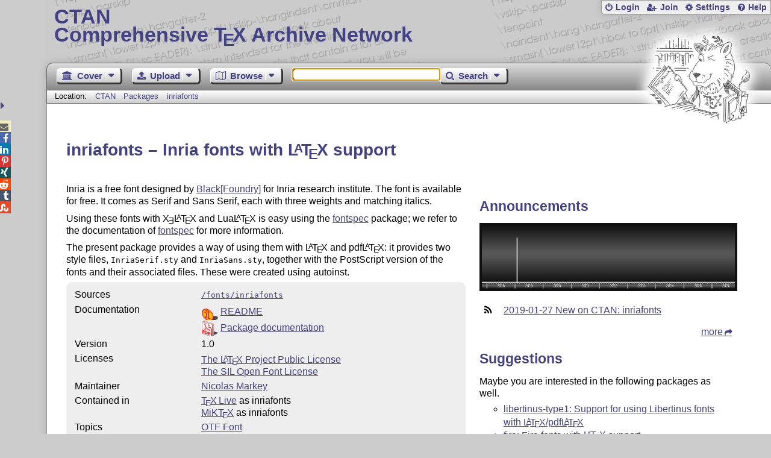

--- FILE ---
content_type: text/html;charset=UTF-8
request_url: https://www.ctan.org/pkg/inriafonts
body_size: 5098
content:
<!DOCTYPE html>
<html lang="en">
<head>
 <meta http-equiv="Content-Type" content="text/html; charset=UTF-8"/>
 <title>CTAN: Package inriafonts</title>
 <meta name="viewport" content="width=device-width, initial-scale=1.0"/>
 <meta name="mobile-web-app-capable" content="yes"/>

 <link rel="apple-touch-icon" sizes="57x57" href="/assets/favicon/apple-touch-icon-57x57-2939b50c47f8b5ca065cd63c9a64973b.png" />
 <link rel="apple-touch-icon" sizes="60x60" href="/assets/favicon/apple-touch-icon-60x60-337a9d235bc42e9f462aaddb486a76dd.png" />
 <link rel="apple-touch-icon" sizes="72x72" href="/assets/favicon/apple-touch-icon-72x72-0e57167ccde9e93c5f99c9e71002bfde.png" />
 <link rel="apple-touch-icon" sizes="76x76" href="/assets/favicon/apple-touch-icon-76x76-3103aee8e8049b3adbc7a4d7b0a2eb40.png" />
 <link rel="apple-touch-icon" sizes="114x114" href="/assets/favicon/apple-touch-icon-114x114-2cf42426f1437dce3145eed9f7c52733.png" />
 <link rel="apple-touch-icon" sizes="120x120" href="/assets/favicon/apple-touch-icon-120x120-eae92d87e1eb87421415c318e045fdd4.png" />
 <link rel="apple-touch-icon" sizes="144x144" href="/assets/favicon/apple-touch-icon-144x144-4e2a869d05c81af869921a31bf5e23f6.png" />
 <link rel="apple-touch-icon" sizes="152x152" href="/assets/favicon/apple-touch-icon-152x152-20e963587ff34e81bde29b0c97bdc181.png" />
 <link rel="apple-touch-icon" sizes="180x180" href="/assets/favicon/apple-touch-icon-180x180-cdeb760ad0aa0db29ecec0ce958f0f85.png" />
 <link rel="icon" type="image/png" href="/assets/favicon/favicon-32x32-a101178bc8b3b1faaccae8b3eb747f97.png" sizes="32x32" />
 <link rel="icon" type="image/png" href="/assets/favicon/android-chrome-192x192-beba071413dcab08f0a0c89a58a23457.png" sizes="192x192" />
 <link rel="icon" type="image/png" href="/assets/favicon/favicon-96x96-0ec6ea4c2b21cf315aab8d552474015c.png" sizes="96x96" />
 <link rel="icon" type="image/png" href="/assets/favicon/favicon-16x16-ecad89e8a3475c9b10c36f82efef3bcd.png" sizes="16x16" />
 <link rel="manifest" href="/assets/favicon/manifest-79a60c90526dbf14f7824aa7aa50579f.json" />
 <link rel="shortcut icon" href="/assets/favicon/favicon-afd4a866cd0c27587b7b06cd4199a57f.ico" />
 <meta name="msapplication-TileColor" content="#2b5797"/>
 <meta name="msapplication-TileImage" content="/assets/favicon/mstile-144x144-13de7449899120a2a279e89581f29f52.png"/>
 <meta name="msapplication-config" content="/assets/favicon/browserconfig-945ed94c904db71e7a7c54d6ae065f5a.xml"/>
 <meta name="theme-color" content="#ffffff"/>


 <link rel="search" type="application/opensearchdescription+xml"
       title="CTAN Search" href="https://www.ctan.org/search/open-search.xml" />

 <link rel="alternate" type="application/atom+xml" title="CTAN Atom Feed"
       href="https://www.ctan.org/ctan-ann/atom.xml"/>
 <link rel="alternate" type="application/rss+xml" title="CTAN RSS Feed"
       href="https://www.ctan.org/ctan-ann/rss.xml"/>
      
 <link rel="alternate" hreflang="x-default" href="https://ctan.org/pkg/inriafonts" />
 <link rel="alternate" hreflang="en" href="https://ctan.org/pkg/inriafonts?lang=en" />
 <link rel="alternate" hreflang="de" href="https://ctan.org/pkg/inriafonts?lang=de" />
 <script type="text/javascript" src="/assets/portal-944f93dcc061b0c8fb36b9debe744e42.js" ></script>
    
<link rel="alternate" type="application/atom+xml" title="CTAN Atom Feed - inriafonts"
          href="https://www.ctan.org/ctan-ann/atominriafonts.xml"/>
<link rel="alternate" type="application/rss+xml" title="CTAN RSS Feed - inriafonts"
          href="https://www.ctan.org/ctan-ann/rss/inriafonts.xml"/>
  <link rel="stylesheet" href="/assets/skin/gray/skin.css">
 <link rel="stylesheet" media="print" href="/assets/skin/print/skin.css">
</head>
<body>
 <header>
  
  
  <div class="head">
   <div><a href="/"><span class="ctan">CTAN</span>
     Comprehensive T<span class="e">e</span>X Archive Network</a></div>
  </div>
  <div class="logo">
   <a href="/lion/" title="CTAN lion drawing by Duane Bibby" ><span class="lion"></span></a>
  </div>
 </header>
 <div class="top-bar">
  <span class="m" title="Menu"></span>
  <ul>
   
   
    
     <li><a href="/login" class="b-login" id="login" title="Login with your personal account"
       rel="nofollow">Login</a></li>
     
     
      <li><a class="b-join" id="join" href="/join" title="Register a new personal account on this site"
        rel="nofollow">Join</a></li>
     
    
   
   <li><a class="b-settings" href="/user/settings"
          title="Adjust the appearance to your taste">Settings</a></li>
   <li><a class="b-help" href="/help"
          title="Get some information about this Web site">Help</a></li>
  </ul>
 </div> <div class="blocks">
<div class="functions menu-bar">
 <ul class="menu">
  <li><a class="home" href="/"><span class="text">Cover</span><span class="drop"> </span></a>
   <ul>
    <li class="menu-cover-home"><a href="/">Cover</a></li>
    <li class="menu-cover-starter"><a href="/starter">Starting out with T<span class="e">e</span>X...</a></li>
    <li class="menu-cover-ctan"><a href="/ctan">CTAN Background</a></li>
    <li class="menu-cover-mirrors"><a href="/mirrors">Mirrors</a></li>
    <li class="menu-cover-lugs"><a href="/lugs">T<span class="e">e</span>X user groups</a></li>
    <li><hr/></li>
    <li class="menu-cover-privacy"><a href="/privacy">Privacy</a></li>
    <li class="menu-cover-credits"><a href="/credits">Credits</a></li>
   </ul>
  </li>
 </ul>
 <ul class="menu">
  <li><a class="upload" href="/upload"><span class="text">Upload</span><span class="drop"> </span></a>
   <ul>
    <li class="menu-upload-upload"><a href="/upload">Upload</a></li>
    <li class="menu-upload-basics"><a href="/help/upload-pkg">Upload basics</a></li>
    <li class="menu-upload-addendum"><a href="/file/help/ctan/CTAN-upload-addendum">Upload addendum</a></li>
    <li class="menu-upload-tds"><a href="/TDS-guidelines">T<span class="e">e</span>X Directory Structure</a></li>
    <li class="menu-upload-licenses"><a href="/license">Licenses</a></li>
   </ul>
  </li>
 </ul>
 <ul class="menu">
  <li><a class="browse" href="/tex-archive"><span class="text">Browse</span><span class="drop"> </span></a>
   <ul>
    <li class="menu-browse-archive"><a href="/tex-archive"></i>T<span class="e">e</span>X Archive</a></li>
    <li class="menu-browse-pkg"><a href="/pkg">Packages</a></li>
    <li class="menu-browse-topic"><a href="/topics/cloud">Topics</a></li>
    <li class="menu-browse-author"><a href="/author">Contributors</a></li>
    <li class="menu-browse-announce"><a href="/ctan-ann">Announcements</a></li>
   </ul></li>
 </ul>
 
 <form name="searchForm" id="searchForm" method="get" action="/search"
       enctype="text/plain">
  <input class="phrase" name="phrase" type="text" size="24" accept-charset="ISO-8859-1"
         value="" autofocus />
 </form>
 <ul class="menu search-menu">
  <li><a class="search" onClick="document.searchForm.submit();return false;"
   href="/search"><span class="text">Search</span><span class="drop"> </span></a>
   <ul>
    <li class="menu-search-extended"><a href="/search?ext=new">Extended search</a></li>
    <li class="menu-search-files"><a href="/search?ext=false&FILES=on">File search</a></li>
   </ul></li>
 </ul>
 
 &nbsp;
 <script>
   if (window.location.hash !='') window.location.hash = window.location.hash;
 </script>
</div> <nav class="breadcrumb">
   Location: <a href="/">CTAN</a>
   
         <a href="/pkg/">Packages  </a>
         <a href="/pkg/inriafonts">inriafonts</a>
    
   
  </nav>
  
  
  
  
  <main class="content">
   
    <h1 lang="none">inriafonts &ndash; Inria fonts with <span class="t-logo">L<span class="a">a</span>T<span class="e">e</span>X</span> support</h1>
    <div class="left">
    <p><p>
      Inria is a free font designed by 
      <a href="https://black-foundry.com/">Black[Foundry]</a>
      for Inria research institute. The font is available for free.
      It comes as Serif and Sans Serif, each with three weights and
      matching italics.
    </p>
  <p>
      Using these fonts with <span>X<span class="E">e</span>L<span class="a">a</span>T<span class="e">e</span>X</span> and Lua<span class="t-logo">L<span class="a">a</span>T<span class="e">e</span>X</span> is easy using the
      <a href="/pkg/fontspec">fontspec</a> package;  we refer to the
      documentation of <a href="/pkg/fontspec">fontspec</a> for more
      information.
    </p>
  <p>
      The present package provides a way of using them with <span class="t-logo">L<span class="a">a</span>T<span class="e">e</span>X</span> and
      pdf<span class="t-logo">L<span class="a">a</span>T<span class="e">e</span>X</span>: it provides two style files, <tt>InriaSerif.sty</tt> and
      <tt>InriaSans.sty</tt>, together with  the PostScript version of
      the fonts and their associated files.
      These were created using autoinst.
    </p></p>
    <table class="entry">
      <tr><td>Sources</td><td><a href="/tex-archive/fonts/inriafonts"><code>/fonts/inriafonts</code></a></td></tr>
      <tr><td>Documentation</td><td><div class="d-icon-readme" title="Read Me file"><a href="https://mirrors.ctan.org/fonts/inriafonts/README" class="doc-readme">README</a></div><div class="d-icon-pdf" title="Portable Document Format"><a href="http://mirrors.ctan.org/fonts/inriafonts/doc/inriafonts.pdf" class="doc-filetype.pdf">Package documentation</a></div></td></tr>
      
      
      
      
      
      
      <tr><td>Version</td><td>1.0 </td></tr>
      <tr><td>Licenses</td><td><a href="/license/lppl">The <span class="t-logo">L<span class="a">a</span>T<span class="e">e</span>X</span> Project Public License</a><br /><a href="/license/ofl">The SIL Open Font License</a><br /></td></tr>
      
      <tr><td>Maintainer</td><td><a href="/author/markey">Nicolas Markey</a><br /></td></tr>
      
      <tr><td>Contained&nbsp;in</td><td><a href="/pkg/texlive">T<span class="e">e</span>X&thinsp;Live</a> as inriafonts<br /><a href="/pkg/miktex">MiKT<span class="e">e</span>X</a> as inriafonts</td></tr>
      <tr><td>Topics</td><td><a href="/topic/font-otf">OTF Font</a><br /><a href="/topic/font-sans">Sans Font</a><br /><a href="/topic/font-proportional">Proportional Font</a><br /><a href="/topic/font-t1enc">Font t1enc</a><br /><a href="/topic/font-serif">Font serif</a><br /><a href="/topic/font-type1">Font Type1</a><br /><a href="/topic/font-body">Body Font</a><br /><a href="/topic/font">Font</a><br /></td></tr>
      
    </table>
    <p class="download">
      <a href="https://mirrors.ctan.org/fonts/inriafonts.zip">Download</a> the contents of this package in one zip archive
        (4.3M).
    </p>
    
    
 
      <div class="comments">
      	<h2>Community Comments</h2>
        <div id="commentsDiv">Loading...</div>
      </div>
      <script>updateComments(0,4,'inriafonts','commentsDiv');</script>

    </div>
    <div class="right">
    
    
    
    <h2>Announcements</h2>
    <script type="text/javascript" src="/assets/heartbeat-23c92f45463bf81850fbb3e1f20e94b6.js" ></script>
<canvas id="activity-summary" width="800" height="200" style="width:100%;"
        title="Spectrum indicating the announcements for the package">
 Here you can see a respective diagram in newer browsers.
</canvas>
<script>
  $(function(){
    new HeartBeat.Spectral("activity-summary")
      .plotFrom("/pkg/summary/inriafonts")
  });
</script>

    <ul class="announcements"><li><a href="/ctan-ann/id/mailman.1491.1548621525.5014.ctan-ann@ctan.org">2019-01-27 New on CTAN: inriafonts</a></li></ul>
    <p class="more"><a href="/ctan-ann/pkg/inriafonts">more</a></p>
    
    
    
    <div class="recommendations">
     <h2>Suggestions</h2>
     <p>Maybe you are interested in the following packages as well.</p>
     <ul>
      <li><a href="/pkg/libertinus-type1">libertinus-type1: Support for using Libertinus fonts with <span class="t-logo">L<span class="a">a</span>T<span class="e">e</span>X</span>/pdf<span class="t-logo">L<span class="a">a</span>T<span class="e">e</span>X</span></a></li>
      <li><a href="/pkg/fira">fira: Fira fonts with <span class="t-logo">L<span class="a">a</span>T<span class="e">e</span>X</span> support</a></li>
      <li><a href="/pkg/play-font">play-font: The Play font face with support for <span class="t-logo">L<span class="a">a</span>T<span class="e">e</span>X</span> and pdf<span class="t-logo">L<span class="a">a</span>T<span class="e">e</span>X</span></a></li>
      <li><a href="/pkg/playfair">playfair: Playfair Display fonts with <span class="t-logo">L<span class="a">a</span>T<span class="e">e</span>X</span> support</a></li>    
     </ul>
     <p class="more"><a href="/recommendations/inriafonts">more</a></p>
    </div>
    
    
    
    
      <div id="rateDiv" class="rating"></div>
      <script>jQuery(function(){updateRatings('rateDiv', 'inriafonts',true);});</script>
 
      <div id="voterDiv"></div>
      <script>updateVoter('voterDiv','inriafonts');</script>
    </div>

    
    
    <div class="readme-dialog"></div>
    <script>
      $('a.doc-readme').click(function(){
          console.log('ping');
          var id = $(this).attr('href').replace(/^[a-z]*:\/\/[^\/]*\//, '/');
          console.log(id);
          $.ajax({
              url: '/texarchive/ajaxReadme',
              data: { id: id },
              success: function(data) {
                  $('.readme-dialog').html(data);
                  $('.readme-dialog').dialog({
                    modal: true, height: '90%', width: '90%', title: id
                  });
              }
          });
          /*
          */
          return false;
          });
    </script>
  
   <div class="clear"></div>
  </main>
  <div class="foot">
   <a class="guestbook"
      href="/guestbook"
      title="Leave some words for other visitors"
   >Guest Book</a>
   <a class="sitemap"
      href="/sitemap"
      title="Show the structure of this site"
   >Sitemap</a>
   <a class="contact"
      href="/contact"
      title="Get contact information for the Web site"
   >Contact</a>
   <a class="contact-author"
      href="/help/contact-author"
      title="Get help on how to contact an author"
   >Contact Author</a>
   <a class="feedback"
      href="mailto:webmaster@ctan.org?subject=Feedback%20for%20/pkg/inriafonts?lang=en"
      title="Send feedback on the current web page to the Web masters"
   >Feedback</a>
  </div>
 </div>
 <div class="footer">
<a id="share-toggle" class="in" title="Toggle share"
     href="#" onClick="return toggleShare();">&nbsp;</a>
<div id="share" class="in"><a class="mail fontawesome" title="Send link to this page by email"
     href="mailto:?subject=CTAN:%20 Package inriafonts&body=https%3A%2F%2Fwww.ctan.org%2Finriafonts" >&#xf0e0;</a>
  <!--a class="twitter fontawesome" target="_blank"
     title="Share link to this page on Twitter"
     onclick="return shareLink(this.href);"
     href="https://twitter.com/share?url=https%3A%2F%2Fwww.ctan.org%2Finriafonts&text= Package inriafonts"
     >&#xf099;</a-->
  <a class="facebook fontawesome" target="_blank"
     title="Share link to this page on Facebook"
     onclick="return shareLink(this.href);"
     href="https://www.facebook.com/sharer/sharer.php?u=https%3A%2F%2Fwww.ctan.org%2Finriafonts&t= Package inriafonts"
     >&#xf09a;</a>
  <!--a class="gplus fontawesome" target="_blank"
     title="Share link to this page on Google+"
     onclick="return shareLink(this.href);"
     href="https://plus.google.com/share?url=https%3A%2F%2Fwww.ctan.org%2Finriafonts"
     >&#xf0d5;</a-->
  <a class="linkedin fontawesome" target="_blank"
     title="Share link to this page on LinkedIn"
     onclick="return shareLink(this.href);"
     href="https://www.linkedin.com/shareArticle?mini=true&url=https%3A%2F%2Fwww.ctan.org%2Finriafonts&title= Package inriafonts&summary= Package inriafonts&source=CTAN"
     >&#xf0e1;</a>
  <a class="pinterest fontawesome" target="_blank"
     title="Share link to this page on Pinterest"
     onclick="return shareLink(this.href);"
     href="https://pinterest.com/pin/create/button/?url=https%3A%2F%2Fwww.ctan.org%2Finriafonts&description= Package inriafonts&media=https%3A%2F%2Fwww.ctan.org%2Fimages%2Fctan_lion-64.png"
     >&#xf231;</a>
  <a class="xing fontawesome" target="_blank"
     title="Share link to this page on Xing"
     onclick="return shareLink(this.href);"
     href="https://www.xing-share.com/app/user?op=share;sc_p=xing-share;url=https%3A%2F%2Fwww.ctan.org%2Finriafonts"
     >&#xf168;</a>
  <a class="reddit fontawesome" target="_blank"
     title="Share link to this page on reddit"
     onclick="return shareLink(this.href);"
     href="https://www.reddit.com/submit?url=https%3A%2F%2Fwww.ctan.org%2Finriafonts"
     >&#xf281;</a>
  <a class="tumblr fontawesome" target="_blank"
     title="Share link to this page on Tumblr"
     onclick="return shareLink(this.href);"
     href="https://www.tumblr.com/share/link?url=Share link to this page on StumbleUpon&name= Package inriafonts&description= Package inriafonts"
     >&#xf173;</a>
  <a class="stumbleupon fontawesome" target="_blank"
     title="Share link to this page on StumbleUpon"
     onclick="return shareLink(this.href);"
     href="https://www.stumbleupon.com/submit?url=Share link to this page on StumbleUpon&title= Package inriafonts"
     >&#xf1a4;</a>
 </div>
  <span class="date">2026-01-21 05:46 CET</span>
 </div>
 <div id="portal-message"></div>

</body>
</html>
